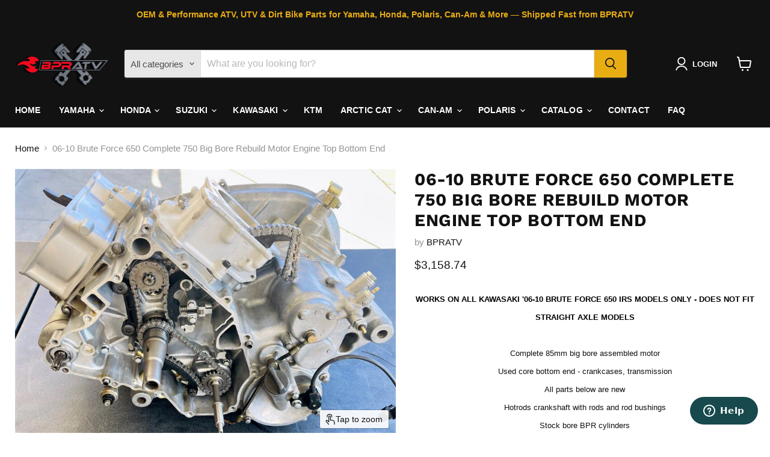

--- FILE ---
content_type: text/html; charset=utf-8
request_url: https://bpratv.com/collections/all/products/06-10-brute-force-650i-complete-750-big-bore-rebuild-motor-engine-top-bottom-end?view=recently-viewed
body_size: 682
content:










  









<div
  class="productgrid--item  imagestyle--natural      productitem--emphasis  product-recently-viewed-card    show-actions--mobile"
  data-product-item
  data-product-quickshop-url="/collections/all/products/06-10-brute-force-650i-complete-750-big-bore-rebuild-motor-engine-top-bottom-end"
  
    data-recently-viewed-card
  
>
  <div class="productitem" data-product-item-content>
    
    
    
    

    

    
      

      
    

    <div class="productitem__container">
      <div class="product-recently-viewed-card-time" data-product-handle="06-10-brute-force-650i-complete-750-big-bore-rebuild-motor-engine-top-bottom-end">
      <button
        class="product-recently-viewed-card-remove"
        aria-label="close"
        data-remove-recently-viewed
      >
        


                                                                        <svg class="icon-remove "    aria-hidden="true"    focusable="false"    role="presentation"    xmlns="http://www.w3.org/2000/svg" width="10" height="10" viewBox="0 0 10 10" xmlns="http://www.w3.org/2000/svg">      <path fill="currentColor" d="M6.08785659,5 L9.77469752,1.31315906 L8.68684094,0.225302476 L5,3.91214341 L1.31315906,0.225302476 L0.225302476,1.31315906 L3.91214341,5 L0.225302476,8.68684094 L1.31315906,9.77469752 L5,6.08785659 L8.68684094,9.77469752 L9.77469752,8.68684094 L6.08785659,5 Z"></path>    </svg>                                              

      </button>
    </div>

      <div class="productitem__image-container">
        <a
          class="productitem--image-link"
          href="/collections/all/products/06-10-brute-force-650i-complete-750-big-bore-rebuild-motor-engine-top-bottom-end"
          tabindex="-1"
          data-product-page-link
        >
          <figure
            class="productitem--image"
            data-product-item-image
            
              style="--product-grid-item-image-aspect-ratio: 1.432408236347359;"
            
          >
            
              
              

  
    <noscript data-rimg-noscript>
      <img
        
          src="//bpratv.com/cdn/shop/products/285052375136-0_512x358.jpg?v=1671334282"
        

        alt=""
        data-rimg="noscript"
        srcset="//bpratv.com/cdn/shop/products/285052375136-0_512x358.jpg?v=1671334282 1x, //bpratv.com/cdn/shop/products/285052375136-0_1024x716.jpg?v=1671334282 2x, //bpratv.com/cdn/shop/products/285052375136-0_1536x1074.jpg?v=1671334282 3x, //bpratv.com/cdn/shop/products/285052375136-0_1597x1117.jpg?v=1671334282 3.12x"
        class="productitem--image-primary"
        
        
      >
    </noscript>
  

  <img
    
      src="//bpratv.com/cdn/shop/products/285052375136-0_512x358.jpg?v=1671334282"
    
    alt=""

    
      data-rimg="lazy"
      data-rimg-scale="1"
      data-rimg-template="//bpratv.com/cdn/shop/products/285052375136-0_{size}.jpg?v=1671334282"
      data-rimg-max="1600x1117"
      data-rimg-crop="false"
      
      srcset="data:image/svg+xml;utf8,<svg%20xmlns='http://www.w3.org/2000/svg'%20width='512'%20height='358'></svg>"
    

    class="productitem--image-primary"
    
    
  >



  <div data-rimg-canvas></div>


            

            



























  
  
  

  <span class="productitem__badge productitem__badge--sale"
    data-badge-sales
    style="display: none;"
  >
    <span data-badge-sales-range>
      
        
          Save <span data-price-percent-saved>0</span>%
        
      
    </span>
    <span data-badge-sales-single style="display: none;">
      
        Save <span data-price-percent-saved></span>%
      
    </span>
  </span>

            <span class="visually-hidden">06-10 Brute Force 650 Complete 750 Big Bore Rebuild Motor Engine Top Bottom End</span>
          </figure>
        </a>
      </div><div class="productitem--info">
        
          
        

        
          






























<div class="price productitem__price ">
  
    <div
      class="price__compare-at visible"
      data-price-compare-container
    >

      
        <span class="money price__original" data-price-original></span>
      
    </div>


    
      
      <div class="price__compare-at--hidden" data-compare-price-range-hidden>
        
          <span class="visually-hidden">Original price</span>
          <span class="money price__compare-at--min" data-price-compare-min>
            $3,158.74
          </span>
          -
          <span class="visually-hidden">Original price</span>
          <span class="money price__compare-at--max" data-price-compare-max>
            $3,158.74
          </span>
        
      </div>
      <div class="price__compare-at--hidden" data-compare-price-hidden>
        <span class="visually-hidden">Original price</span>
        <span class="money price__compare-at--single" data-price-compare>
          
        </span>
      </div>
    
  

  <div class="price__current price__current--emphasize " data-price-container>

    

    
      
      
      <span class="money" data-price>
        $3,158.74
      </span>
    
    
  </div>

  
    
    <div class="price__current--hidden" data-current-price-range-hidden>
      
        <span class="money price__current--min" data-price-min>$3,158.74</span>
        -
        <span class="money price__current--max" data-price-max>$3,158.74</span>
      
    </div>
    <div class="price__current--hidden" data-current-price-hidden>
      <span class="visually-hidden">Current price</span>
      <span class="money" data-price>
        $3,158.74
      </span>
    </div>
  

  
    
    
    
    

    <div
      class="
        productitem__unit-price
        hidden
      "
      data-unit-price
    >
      <span class="productitem__total-quantity" data-total-quantity></span> | <span class="productitem__unit-price--amount money" data-unit-price-amount></span> / <span class="productitem__unit-price--measure" data-unit-price-measure></span>
    </div>
  

  
</div>


        

        <h2 class="productitem--title">
          <a href="/collections/all/products/06-10-brute-force-650i-complete-750-big-bore-rebuild-motor-engine-top-bottom-end" data-product-page-link>
            06-10 Brute Force 650 Complete 750 Big Bore Rebuild Motor Engine Top Bottom End
          </a>
        </h2>

        
          
            <span class="productitem--vendor">
              <a href="/collections/vendors?q=BPRATV" title="BPRATV">BPRATV</a>
            </span>
          
        

        

        
          

          
            
          
        

        
          <div class="productitem--description">
            <p>
WORKS ON ALL KAWASAKI '06-10 BRUTE FORCE 650 IRS MODELS ONLY - DOES NOT FIT STRAIGHT AXLE MODELS
Complete 85mm big bore assembled motor

Used core...</p>

            
              <a
                href="/collections/all/products/06-10-brute-force-650i-complete-750-big-bore-rebuild-motor-engine-top-bottom-end"
                class="productitem--link"
                data-product-page-link
              >
                View full details
              </a>
            
          </div>
        
      </div>

      
    </div>
  </div>

  
    <script type="application/json" data-quick-buy-settings>
      {
        "cart_redirection": true,
        "money_format": "${{amount}}"
      }
    </script>
  
</div>


--- FILE ---
content_type: text/javascript; charset=utf-8
request_url: https://bpratv.com/products/06-10-brute-force-650i-complete-750-big-bore-rebuild-motor-engine-top-bottom-end.js
body_size: 2855
content:
{"id":7341385810117,"title":"06-10 Brute Force 650 Complete 750 Big Bore Rebuild Motor Engine Top Bottom End","handle":"06-10-brute-force-650i-complete-750-big-bore-rebuild-motor-engine-top-bottom-end","description":"\u003cfont rwr=\"1\" style=\"font-family: Arial;\"\u003e\u003cfont rwr=\"1\" style=\"font-family: Arial;\"\u003e\u003cfont rwr=\"1\" style=\"font-family: Arial;\"\u003e\u003cfont rwr=\"1\" style=\"font-family: Arial;\"\u003e\u003cfont rwr=\"1\" style=\"font-family: Arial;\"\u003e\u003cfont rwr=\"1\" style=\"font-family: Arial;\"\u003e\u003cfont rwr=\"1\" style=\"font-family: Arial;\"\u003e\u003cfont rwr=\"1\" style=\"font-family: Arial;\"\u003e\u003cfont rwr=\"1\" style=\"font-family: Arial;\"\u003e\u003cfont rwr=\"1\" style=\"font-family: Arial;\"\u003e\u003cfont rwr=\"1\" style=\"font-family: Arial;\"\u003e\u003cfont rwr=\"1\" style=\"font-family: Arial;\"\u003e\u003cfont rwr=\"1\" style=\"font-family: Arial;\"\u003e\u003cfont rwr=\"1\" style=\"font-family: Arial;\"\u003e\u003cfont rwr=\"1\" style=\"font-family: Arial;\"\u003e\u003cfont rwr=\"1\" style=\"font-family: Arial;\"\u003e\u003cfont style=\"font-family: Arial;\" rwr=\"1\"\u003e\u003cfont style=\"font-family: Arial;\" rwr=\"1\"\u003e\u003cfont style=\"font-family: Arial;\" rwr=\"1\"\u003e\u003cfont style=\"font-family: Arial;\" rwr=\"1\"\u003e\u003cfont style=\"font-family: Arial;\" rwr=\"1\"\u003e\u003cfont style=\"font-family: Arial;\" rwr=\"1\"\u003e\u003cfont style=\"font-family: Arial;\" rwr=\"1\"\u003e\u003cfont style=\"font-family: Arial;\" rwr=\"1\"\u003e\u003cfont style=\"font-family: Arial;\" rwr=\"1\"\u003e\u003cfont style=\"font-family: Arial;\" rwr=\"1\"\u003e\u003cfont style=\"font-family: Arial;\" rwr=\"1\"\u003e\u003cdiv align=\"center\" style=\"font-size: 14pt;\"\u003e\n\u003cp align=\"CENTER\" style=\"margin-bottom: 0in;\"\u003e\u003cfont color=\"#000000\" style=\"\"\u003e\u003cfont face=\"Arial\" style=\"\"\u003e\u003cfont style=\"\" size=\"2\"\u003e\u003cb style=\"\"\u003eWORKS ON ALL KAWASAKI '06-10 BRUTE FORCE 650 IRS MODELS ONLY - DOES NOT FIT STRAIGHT AXLE MODELS\u003c\/b\u003e\u003c\/font\u003e\u003c\/font\u003e\u003c\/font\u003e\u003c\/p\u003e\n\u003cfont size=\"2\"\u003e\u003cbr\u003eComplete 85mm big bore assembled motor\u003c\/font\u003e\n\u003c\/div\u003e\n\u003cdiv align=\"center\" style=\"font-size: 14pt;\"\u003e\u003cfont size=\"2\"\u003eUsed core bottom end - crankcases, transmission\u003c\/font\u003e\u003c\/div\u003e\n\u003cdiv align=\"center\" style=\"font-size: 14pt;\"\u003e\u003cfont size=\"2\"\u003eAll parts below are new\u003c\/font\u003e\u003c\/div\u003e\n\u003cdiv align=\"center\" style=\"font-size: 14pt;\"\u003e\u003cfont size=\"2\"\u003eHotrods crankshaft with rods and rod bushings\u003c\/font\u003e\u003c\/div\u003e\n\u003cdiv align=\"center\" style=\"font-size: 14pt;\"\u003e\u003cfont size=\"2\"\u003eStock bore BPR cylinders\u003c\/font\u003e\u003c\/div\u003e\n\u003cdiv align=\"center\" style=\"font-size: 14pt;\"\u003e\u003cfont size=\"2\"\u003eWiseco 85mm 11.5:1 big bore forged pistons\u003c\/font\u003e\u003c\/div\u003e\n\u003cdiv align=\"center\" style=\"font-size: 14pt;\"\u003e\u003cfont size=\"2\"\u003eNitrite coated piston rings\u003c\/font\u003e\u003c\/div\u003e\n\u003cdiv align=\"center\" style=\"font-size: 14pt;\"\u003e\u003cfont size=\"2\"\u003eChrome wristpins\u003c\/font\u003e\u003c\/div\u003e\n\u003cdiv align=\"center\" style=\"font-size: 14pt;\"\u003e\u003cfont size=\"2\"\u003eCirclips\u003c\/font\u003e\u003c\/div\u003e\n\u003cdiv align=\"center\" style=\"font-size: 14pt;\"\u003e\u003cfont size=\"2\"\u003eNew crankshaft main bearing and bushing\u003c\/font\u003e\u003c\/div\u003e\n\u003cdiv align=\"center\" style=\"font-size: 14pt;\"\u003e\u003cfont size=\"2\"\u003eTransmission bearings\u003c\/font\u003e\u003c\/div\u003e\n\u003cdiv align=\"center\" style=\"font-size: 14pt;\"\u003e\u003cfont size=\"2\"\u003eOil\/water pump shaft bearing\u003c\/font\u003e\u003c\/div\u003e\n\u003cdiv align=\"center\" style=\"font-size: 14pt;\"\u003e\u003cfont size=\"2\"\u003eClutch arm needle bearings\u003c\/font\u003e\u003c\/div\u003e\n\u003cdiv align=\"center\" style=\"font-size: 14pt;\"\u003e\u003cfont size=\"2\"\u003eCrank balancer bearings\u003c\/font\u003e\u003c\/div\u003e\n\u003cdiv align=\"center\" style=\"font-size: 14pt;\"\u003e\u003cfont size=\"2\"\u003eShift cam bearings\u003c\/font\u003e\u003c\/div\u003e\n\u003cdiv align=\"center\" style=\"font-size: 14pt;\"\u003e\u003cfont size=\"2\"\u003eOil pump shaft \u003c\/font\u003e\u003c\/div\u003e\n\u003cdiv align=\"center\" style=\"font-size: 14pt;\"\u003e\u003cfont size=\"2\"\u003eOil pump rotors\u003c\/font\u003e\u003c\/div\u003e\n\u003cdiv align=\"center\" style=\"font-size: 14pt;\"\u003e\u003cfont size=\"2\"\u003eOil pump chain\u003c\/font\u003e\u003c\/div\u003e\n\u003cdiv align=\"center\" style=\"font-size: 14pt;\"\u003e\u003cfont size=\"2\"\u003eK\u0026amp;N oil filter\u003c\/font\u003e\u003c\/div\u003e\n\u003cdiv align=\"center\" style=\"font-size: 14pt;\"\u003e\u003cfont size=\"2\"\u003eComplete gasket kit\u003c\/font\u003e\u003c\/div\u003e\n\u003cdiv align=\"center\" style=\"font-size: 14pt;\"\u003e\u003cfont size=\"2\"\u003eComplete seal kit\u003c\/font\u003e\u003c\/div\u003e\n\u003cdiv align=\"center\" style=\"font-size: 14pt;\"\u003e\u003cfont size=\"2\"\u003eWater pump mechanical seal and bearing\u003c\/font\u003e\u003c\/div\u003e\n\u003cdiv align=\"center\" style=\"font-size: 14pt;\"\u003e\u003cfont size=\"2\"\u003eWater pump shaft and impeller\u003c\/font\u003e\u003c\/div\u003e\n\u003cdiv align=\"center\" style=\"font-size: 14pt;\"\u003e\u003cfont size=\"2\"\u003eCam chains\u003c\/font\u003e\u003c\/div\u003e\n\u003cdiv align=\"center\" style=\"font-size: 14pt;\"\u003e\u003cfont size=\"2\"\u003eCam chain guides\u003c\/font\u003e\u003c\/div\u003e\n\u003cdiv align=\"center\" style=\"font-size: 14pt;\"\u003e\u003cfont size=\"2\"\u003eMaxlock TITANIUM cylinder head stud kit - LIFETIME WARRANTY*\u003c\/font\u003e\u003c\/div\u003e\n\u003cdiv align=\"center\" style=\"font-size: 14pt;\"\u003e\u003cfont size=\"2\"\u003eRuns on pump or race gas\u003c\/font\u003e\u003c\/div\u003e\n\u003cdiv align=\"center\" style=\"font-size: 14pt;\"\u003e\u003cfont size=\"2\"\u003eOnly what is listed above is included\u003c\/font\u003e\u003c\/div\u003e\n\u003cdiv align=\"center\" style=\"font-size: 14pt;\"\u003e\u003cfont size=\"2\"\u003e1 year warranty on motor\u003c\/font\u003e\u003c\/div\u003e\n\u003cdiv align=\"center\" style=\"font-size: 14pt;\"\u003e\u003cfont size=\"2\"\u003e\u003cbr\u003e\u003c\/font\u003e\u003c\/div\u003e\n\u003cdiv align=\"center\" style=\"font-size: 14pt;\"\u003e\u003ca name=\"_Hlk86149409\" style=\"font-size: 14pt;\"\u003e\u003cspan style=\"font-size:8.0pt;font-family:\" arial new roman\u003e\u003cbr\u003e\u003c\/span\u003e\u003c\/a\u003e\u003c\/div\u003e\n\u003cdiv align=\"center\" style=\"font-size: 14pt;\"\u003e\u003ca name=\"_Hlk86149409\" style=\"font-size: 14pt;\"\u003e\u003cspan style=\"font-size:8.0pt;font-family:\" arial new roman\u003eWe are BPRATV, offering you the\nbest in parts and service for over 20 years.  If you need your vehicle\nrepaired, parts, or you just have technical questions call, email, or come see\nus at our Upland, CA location Mon to Fri 7am to 4pm, PST.  We accept payment\nvia credit card, Paypal, Venmo, Cash App, and in person via cash or check (once\ncleared). \u003c\/span\u003e\u003c\/a\u003e\u003c\/div\u003e\n\u003cdiv align=\"center\" style=\"font-size: 14pt;\"\u003e\n\n\u003cp class=\"MsoNormal\" align=\"center\" style=\"line-height: normal;\"\u003e\u003cb\u003e\u003cu\u003e\u003cspan style=\"font-size:8.0pt;\nfont-family:\" arial new roman\u003ePRICES\nAND LISTINGS ARE SUBJECT TO CHANGE AT ANY TIME WITHOUT NOTICE.\u003c\/span\u003e\u003c\/u\u003e\u003c\/b\u003e\u003cspan style=\"font-size:8.0pt;font-family:\" times new roman\u003e\u003co:p\u003e\u003c\/o:p\u003e\u003c\/span\u003e\u003c\/p\u003e\n\n\u003cp class=\"MsoNormal\" align=\"center\" style=\"margin-bottom: 0.0001pt; line-height: normal;\"\u003e\u003cb\u003e\u003cu\u003e\u003cspan style=\"font-size:8.0pt;font-family:\" arial new roman\u003eREPAIR SHOPS AND DEALERS CONTACT US TO SET UP AN\nACCOUNT AND GET A DISCOUNT ON ALL YOUR ORDERS\u003c\/span\u003e\u003c\/u\u003e\u003c\/b\u003e\u003cspan style=\"font-size:8.0pt;font-family:\" times new roman\u003e\u003co:p\u003e\u003c\/o:p\u003e\u003c\/span\u003e\u003c\/p\u003e\n\n\u003cp class=\"MsoNormal\" align=\"center\" style=\"margin-bottom: 0.0001pt; line-height: normal;\"\u003e\u003cb\u003e\u003cspan style=\"font-size:8.0pt;font-family:\" arial new roman\u003eWE SHIP WORLDWIDE AND WE PROCESS ORDERS 7 DAYS A WEEK.\nTAMBIEN HABLAMOS ESPANOL!\u003co:p\u003e\u003c\/o:p\u003e\u003c\/span\u003e\u003c\/b\u003e\u003c\/p\u003e\n\n\u003cp class=\"MsoNormal\" align=\"center\" style=\"margin-bottom: 0.0001pt; line-height: normal;\"\u003e\u003cb\u003e\u003cspan style=\"font-size:8.0pt;font-family:\" arial new roman\u003e*Interchangeable part: \u003c\/span\u003e\u003c\/b\u003e\u003cspan style=\"font-size:8.0pt;font-family:\" arial new roman\u003eWe stock the same parts from different manufacturers so that\nwhen back orders occur we have a part that is equal in quality and cost to\nsend, preventing what can sometimes be long waits.  This would be the\nonly reason your order might vary slightly from the description, and the part\nthat is subbed will always be comparable quality. If you only want a\nspecific brand just ask and we will let you know if it is out of stock and for\nhow long.\u003co:p\u003e\u003c\/o:p\u003e\u003c\/span\u003e\u003c\/p\u003e\n\n\u003cp class=\"MsoNormal\" align=\"center\" style=\"margin-bottom: 0.0001pt; line-height: normal;\"\u003e\u003cspan style=\"font-size:8.0pt;font-family:\" arial new roman\u003e**Returns: We accept returns for part or all of your order\nwithin the first 30 days.  Refunds are\nonly granted for parts that are returned 100% complete, brand new, in the\noriginal packaging.  Once a part has been\ninstalled or prepped for installation it is no longer eligible for return.\u003co:p\u003e\u003c\/o:p\u003e\u003c\/span\u003e\u003c\/p\u003e\n\n\u003cp class=\"MsoNormal\" align=\"center\" style=\"margin-bottom: 0.0001pt; line-height: normal;\"\u003e\u003cb\u003e\u003cu\u003e\u003cspan style=\"font-size:8.0pt;font-family:\" arial new roman\u003e**Warranty:\u003c\/span\u003e\u003c\/u\u003e\u003c\/b\u003e\u003cspan style=\"font-size:8.0pt;\nfont-family:\" arial new roman\u003e This\nproduct is NOT DIY.  Over 99% of people in the world are not qualified to\nbuild an engine, and it is the responsibility of the person assembling and\ntuning the engine to make sure all the parts are correct and work\nproperly.  We \u003cb\u003e\u003cu\u003eALWAYS STRONGLY\u003c\/u\u003e\u003c\/b\u003e recommend work be\ndone by a qualified, experienced mechanic. \nAny part(s) for which a warranty claim is made must be sent back to us\nfor inspection, NO EXCEPTIONS.  We cannot warranty anything based on\nphotos, emails, phone calls, what you read online alone, or what another\nmechanic says the problem is alone. Warranty does not cover any failure\nthat is a result of improper installation, tuning, break in, lack of\nmaintenance, or misuse. \u003co:p\u003e\u003c\/o:p\u003e\u003c\/span\u003e\u003c\/p\u003e\n\u003c\/div\u003e\u003c\/font\u003e\u003c\/font\u003e\u003c\/font\u003e\u003c\/font\u003e\u003c\/font\u003e\u003c\/font\u003e\u003c\/font\u003e\u003c\/font\u003e\u003c\/font\u003e\u003c\/font\u003e\u003c\/font\u003e\u003c\/font\u003e\u003c\/font\u003e\u003c\/font\u003e\u003c\/font\u003e\u003c\/font\u003e\u003c\/font\u003e\u003c\/font\u003e\u003c\/font\u003e\u003c\/font\u003e\u003c\/font\u003e\u003c\/font\u003e\u003c\/font\u003e\u003c\/font\u003e\u003c\/font\u003e\u003c\/font\u003e\u003c\/font\u003e","published_at":"2022-12-18T12:54:58-08:00","created_at":"2022-12-17T19:31:22-08:00","vendor":"BPRATV","type":"Complete Engines","tags":["Brute Force\/Teryx 750","Kawasaki"],"price":315874,"price_min":315874,"price_max":315874,"available":true,"price_varies":false,"compare_at_price":null,"compare_at_price_min":0,"compare_at_price_max":0,"compare_at_price_varies":false,"variants":[{"id":41945703809221,"title":"Default Title","option1":"Default Title","option2":null,"option3":null,"sku":"OGL-02481","requires_shipping":true,"taxable":true,"featured_image":null,"available":true,"name":"06-10 Brute Force 650 Complete 750 Big Bore Rebuild Motor Engine Top Bottom End","public_title":null,"options":["Default Title"],"price":315874,"weight":49895,"compare_at_price":null,"inventory_management":"shopify","barcode":"","requires_selling_plan":false,"selling_plan_allocations":[]}],"images":["\/\/cdn.shopify.com\/s\/files\/1\/0593\/1083\/3861\/products\/285052375136-0.jpg?v=1671334282","\/\/cdn.shopify.com\/s\/files\/1\/0593\/1083\/3861\/products\/285052375136-1.jpg?v=1671334282","\/\/cdn.shopify.com\/s\/files\/1\/0593\/1083\/3861\/products\/285052375136-2.jpg?v=1671334282","\/\/cdn.shopify.com\/s\/files\/1\/0593\/1083\/3861\/products\/285052375136-3.jpg?v=1671334282","\/\/cdn.shopify.com\/s\/files\/1\/0593\/1083\/3861\/products\/285052375136-4.jpg?v=1671334282","\/\/cdn.shopify.com\/s\/files\/1\/0593\/1083\/3861\/products\/285052375136-5.jpg?v=1671334282","\/\/cdn.shopify.com\/s\/files\/1\/0593\/1083\/3861\/products\/285052375136-6.jpg?v=1671334282","\/\/cdn.shopify.com\/s\/files\/1\/0593\/1083\/3861\/products\/285052375136-7.jpg?v=1671334282","\/\/cdn.shopify.com\/s\/files\/1\/0593\/1083\/3861\/products\/285052375136-8.jpg?v=1671334282","\/\/cdn.shopify.com\/s\/files\/1\/0593\/1083\/3861\/products\/285052375136-9.jpg?v=1671334282","\/\/cdn.shopify.com\/s\/files\/1\/0593\/1083\/3861\/products\/285052375136-10.jpg?v=1671334282","\/\/cdn.shopify.com\/s\/files\/1\/0593\/1083\/3861\/products\/285052375136-11.jpg?v=1671334282","\/\/cdn.shopify.com\/s\/files\/1\/0593\/1083\/3861\/products\/285052375136-12.jpg?v=1671334282"],"featured_image":"\/\/cdn.shopify.com\/s\/files\/1\/0593\/1083\/3861\/products\/285052375136-0.jpg?v=1671334282","options":[{"name":"Title","position":1,"values":["Default Title"]}],"url":"\/products\/06-10-brute-force-650i-complete-750-big-bore-rebuild-motor-engine-top-bottom-end","media":[{"alt":null,"id":24661642576069,"position":1,"preview_image":{"aspect_ratio":1.432,"height":1117,"width":1600,"src":"https:\/\/cdn.shopify.com\/s\/files\/1\/0593\/1083\/3861\/products\/285052375136-0.jpg?v=1671334282"},"aspect_ratio":1.432,"height":1117,"media_type":"image","src":"https:\/\/cdn.shopify.com\/s\/files\/1\/0593\/1083\/3861\/products\/285052375136-0.jpg?v=1671334282","width":1600},{"alt":null,"id":24661642641605,"position":2,"preview_image":{"aspect_ratio":2.056,"height":481,"width":989,"src":"https:\/\/cdn.shopify.com\/s\/files\/1\/0593\/1083\/3861\/products\/285052375136-1.jpg?v=1671334282"},"aspect_ratio":2.056,"height":481,"media_type":"image","src":"https:\/\/cdn.shopify.com\/s\/files\/1\/0593\/1083\/3861\/products\/285052375136-1.jpg?v=1671334282","width":989},{"alt":null,"id":24661642674373,"position":3,"preview_image":{"aspect_ratio":1.599,"height":778,"width":1244,"src":"https:\/\/cdn.shopify.com\/s\/files\/1\/0593\/1083\/3861\/products\/285052375136-2.jpg?v=1671334282"},"aspect_ratio":1.599,"height":778,"media_type":"image","src":"https:\/\/cdn.shopify.com\/s\/files\/1\/0593\/1083\/3861\/products\/285052375136-2.jpg?v=1671334282","width":1244},{"alt":null,"id":24661642707141,"position":4,"preview_image":{"aspect_ratio":1.074,"height":753,"width":809,"src":"https:\/\/cdn.shopify.com\/s\/files\/1\/0593\/1083\/3861\/products\/285052375136-3.jpg?v=1671334282"},"aspect_ratio":1.074,"height":753,"media_type":"image","src":"https:\/\/cdn.shopify.com\/s\/files\/1\/0593\/1083\/3861\/products\/285052375136-3.jpg?v=1671334282","width":809},{"alt":null,"id":24661642739909,"position":5,"preview_image":{"aspect_ratio":1.333,"height":1200,"width":1600,"src":"https:\/\/cdn.shopify.com\/s\/files\/1\/0593\/1083\/3861\/products\/285052375136-4.jpg?v=1671334282"},"aspect_ratio":1.333,"height":1200,"media_type":"image","src":"https:\/\/cdn.shopify.com\/s\/files\/1\/0593\/1083\/3861\/products\/285052375136-4.jpg?v=1671334282","width":1600},{"alt":null,"id":24661642772677,"position":6,"preview_image":{"aspect_ratio":1.114,"height":1149,"width":1280,"src":"https:\/\/cdn.shopify.com\/s\/files\/1\/0593\/1083\/3861\/products\/285052375136-5.jpg?v=1671334282"},"aspect_ratio":1.114,"height":1149,"media_type":"image","src":"https:\/\/cdn.shopify.com\/s\/files\/1\/0593\/1083\/3861\/products\/285052375136-5.jpg?v=1671334282","width":1280},{"alt":null,"id":24661642805445,"position":7,"preview_image":{"aspect_ratio":1.247,"height":1103,"width":1375,"src":"https:\/\/cdn.shopify.com\/s\/files\/1\/0593\/1083\/3861\/products\/285052375136-6.jpg?v=1671334282"},"aspect_ratio":1.247,"height":1103,"media_type":"image","src":"https:\/\/cdn.shopify.com\/s\/files\/1\/0593\/1083\/3861\/products\/285052375136-6.jpg?v=1671334282","width":1375},{"alt":null,"id":24661642838213,"position":8,"preview_image":{"aspect_ratio":1.311,"height":1153,"width":1512,"src":"https:\/\/cdn.shopify.com\/s\/files\/1\/0593\/1083\/3861\/products\/285052375136-7.jpg?v=1671334282"},"aspect_ratio":1.311,"height":1153,"media_type":"image","src":"https:\/\/cdn.shopify.com\/s\/files\/1\/0593\/1083\/3861\/products\/285052375136-7.jpg?v=1671334282","width":1512},{"alt":null,"id":24661642870981,"position":9,"preview_image":{"aspect_ratio":1.202,"height":1331,"width":1600,"src":"https:\/\/cdn.shopify.com\/s\/files\/1\/0593\/1083\/3861\/products\/285052375136-8.jpg?v=1671334282"},"aspect_ratio":1.202,"height":1331,"media_type":"image","src":"https:\/\/cdn.shopify.com\/s\/files\/1\/0593\/1083\/3861\/products\/285052375136-8.jpg?v=1671334282","width":1600},{"alt":null,"id":24661642903749,"position":10,"preview_image":{"aspect_ratio":1.333,"height":1200,"width":1600,"src":"https:\/\/cdn.shopify.com\/s\/files\/1\/0593\/1083\/3861\/products\/285052375136-9.jpg?v=1671334282"},"aspect_ratio":1.333,"height":1200,"media_type":"image","src":"https:\/\/cdn.shopify.com\/s\/files\/1\/0593\/1083\/3861\/products\/285052375136-9.jpg?v=1671334282","width":1600},{"alt":null,"id":24661642936517,"position":11,"preview_image":{"aspect_ratio":1.107,"height":1341,"width":1485,"src":"https:\/\/cdn.shopify.com\/s\/files\/1\/0593\/1083\/3861\/products\/285052375136-10.jpg?v=1671334282"},"aspect_ratio":1.107,"height":1341,"media_type":"image","src":"https:\/\/cdn.shopify.com\/s\/files\/1\/0593\/1083\/3861\/products\/285052375136-10.jpg?v=1671334282","width":1485},{"alt":null,"id":24661642969285,"position":12,"preview_image":{"aspect_ratio":1.381,"height":1093,"width":1509,"src":"https:\/\/cdn.shopify.com\/s\/files\/1\/0593\/1083\/3861\/products\/285052375136-11.jpg?v=1671334282"},"aspect_ratio":1.381,"height":1093,"media_type":"image","src":"https:\/\/cdn.shopify.com\/s\/files\/1\/0593\/1083\/3861\/products\/285052375136-11.jpg?v=1671334282","width":1509},{"alt":null,"id":24661643002053,"position":13,"preview_image":{"aspect_ratio":0.99,"height":1261,"width":1248,"src":"https:\/\/cdn.shopify.com\/s\/files\/1\/0593\/1083\/3861\/products\/285052375136-12.jpg?v=1671334282"},"aspect_ratio":0.99,"height":1261,"media_type":"image","src":"https:\/\/cdn.shopify.com\/s\/files\/1\/0593\/1083\/3861\/products\/285052375136-12.jpg?v=1671334282","width":1248}],"requires_selling_plan":false,"selling_plan_groups":[]}